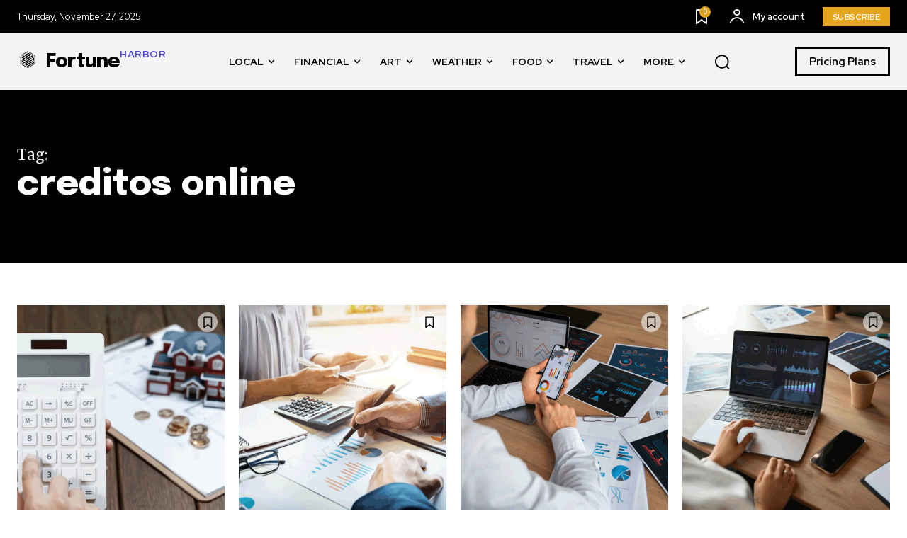

--- FILE ---
content_type: application/javascript
request_url: https://www.baroxpress.com/wp-content/plugins/td-cloud-library/assets/js/tdbFavourites.js?ver=58af2c94cc275a541409dcdc9b94a2b0
body_size: 556
content:
var tdbFavourites={};
(function(){tdbFavourites={selector:".tdb-favorite",cookieId:"tdb_favourites",cookieLifeTime:864E5,items:[],init:function(){jQuery(tdbFavourites.selector).each(function(b){b=jQuery(b);tdbFavourites.addItem({$obj:b,prodId:b.data("post-id")})});jQuery("body").on("click",tdbFavourites.selector,function(b){var d=jQuery(b.currentTarget),c=d.data("post-id"),a=td_read_site_cookie(tdbFavourites.cookieId);b=0;"undefined"!==typeof a&&null!==a&&(b=a.split(",").length-1);jQuery(tdbFavourites.selector+'[data-post-id="'+
c+'"]').toggleClass("tdb-favorite-selected");d.hasClass("tdb-favorite-selected")?("undefined"!==typeof a&&null!==a?(a=a.split(","),-1===a.indexOf(c.toString())&&(a.push(c),td_set_cookies_life([tdbFavourites.cookieId,a.join(","),tdbFavourites.cookieLifeTime]))):td_set_cookies_life([tdbFavourites.cookieId,c,tdbFavourites.cookieLifeTime]),b++):("undefined"!==typeof a&&null!==a&&(a=a.split(","),d=a.indexOf(c.toString()),-1<d&&a.splice(d,1),td_set_cookies_life([tdbFavourites.cookieId,a.join(","),tdbFavourites.cookieLifeTime])),
b--);a=jQuery(".tdb-wmf-count");a.length&&a.text(b)})},item:function(){},addItem:function(b){var d=new tdbFavourites.item,c=!0;c&&"undefined"!==typeof b.$obj?d.$obj=b.$obj:c=!1;c&&tdbFavourites.items.push(d)}}})();jQuery().ready(function(){tdbFavourites.init()});
